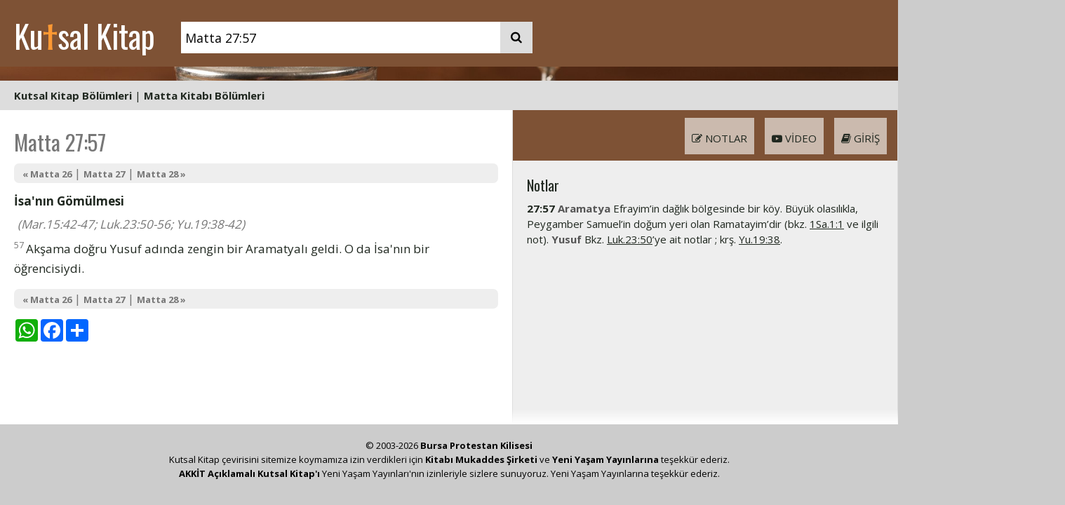

--- FILE ---
content_type: text/html; charset=UTF-8
request_url: https://kutsalkitap.info.tr/?q=Mat.27:57
body_size: 6741
content:
<!DOCTYPE html>
<html lang="tr">
<head>
<title>Matta 27:57</title>
<meta http-equiv="Content-Type" content="text/html; charset=utf-8">
<meta name="viewport" content="width=device-width, initial-scale=1">
<meta name="google-site-verification" content="G5OsfzWrtoLdW4J3NWEHSqIuNf-5cT7YMG_YSuuc1B8">
<meta name="description" content="Kutal Kitap - Matta 27:57">
<meta name="keywords" content="İncil incil Kutsal Kitap Kitabı Mukaddes Kilise İsa Isa Mesih Kitap">
<meta name="norton-safeweb-site-verification" content="9inoueg5vbdo4725dm6i9ex7sdv0ow9e09tez1ztk6an9n66e75o2o07j6b99ckpxnh3mbh79admjn98dismvvpub6yszi0byqa3pd--gcbmtilpl85amz8mhqiipfpy">
<link rel="preconnect" href="https://fonts.googleapis.com">
<link rel="preconnect" href="https://fonts.gstatic.com" crossorigin>
<link href="https://fonts.googleapis.com/css2?family=Zilla+Slab:wght@300&display=swap" rel="stylesheet">
<link href="/assets/style/fnl.css?seed=002" rel="stylesheet" type="text/css">
<link href="/assets/style/style.css?seed=002" rel="stylesheet" type="text/css">
<link href="/assets/style/layout.css?seed=002" rel="stylesheet" type="text/css">
<link rel="apple-touch-icon" sizes="180x180" href="/apple-touch-icon.png">
<link rel="icon" type="image/png" sizes="32x32" href="/favicon-32x32.png">
<link rel="icon" type="image/png" sizes="16x16" href="/favicon-16x16.png">
<link rel="manifest" href="/site.webmanifest">
<script src="https://code.jquery.com/jquery-3.5.1.min.js"></script>
<script src="/assets/javascripts/jquery.tooltip.js?seed=0006"></script>
<script src="/assets/javascripts/main.js?seed=0006"></script>
<link rel="stylesheet" href="https://cdnjs.cloudflare.com/ajax/libs/font-awesome/4.7.0/css/font-awesome.min.css">
<script>
$(document).ready(function () {
    $("sup").tooltip();
});
</script>
<!-- Global site tag (gtag.js) - Google Analytics -->
<script async src="https://www.googletagmanager.com/gtag/js?id=UA-259472-18"></script>
<script>
window.dataLayer = window.dataLayer || [];
function gtag() {
    dataLayer.push(arguments);
}
gtag('js', new Date());

gtag('config', 'UA-259472-18');
</script>

</head>
<body>
<div class="clearfix" id="header"><div class="cw" style="background-color: #7e5235;">
<div class="cwi">
<div class="h" style="background-color: #7e5235;">
<div id="hpad" class="search-container">
<a href="/">Ku<span>t</span>sal Kitap</a>
<form id="bannersearch" action="/"><input id="bannerq" name="q" type="text" placeholder="ayet referans ve ya anatar kelimeler" style="vertical-align: bottom;" value="Matta 27:57"><button type="submit" style="vertical-align: bottom;"><i class="fa fa-search"></i></button></form>
</div>
</div>
</div>
</div>
<div class="miniverse" style="background-image: url(/assets/images/covers/2000px/onder-ortel-flLGgi4d6bs-unsplash.jpg);">
<a href="/?q=Ye%C5%9Fu+11"></a>
</div>
<div class="cw" style="background-color: #ddd;"><div class="cwi" style="background-color: #ddd;"><div style="text-align: left;padding: 10px 20px;"><a href="#" onclick="$('#chapterheads').hide();$('#booklistdd').toggle();return false;">Kutsal Kitap Bölümleri</a> | <a href="#" onclick="$('#booklistdd').hide();$('#chapterheads').toggle();return false;">Matta Kitabı Bölümleri</a> </div><div id="ddbounds"><div id="ddboundsinner"><div id="booklistdd" class="styled-scrollbars"><i class="fa fa-window-close menuclose" onclick="$('#booklistdd').hide();"></i><div class="booklistmenu">
<h3>Eski Antlaşma (Tevrat ve Zebur)</h3>
<div id="klistesiEA">
<div><a href="/?q=Yar.1">Yaratılış</a></div><div><a href="/?q=%C3%87%C4%B1k.1">Mısır'dan Çıkış</a></div><div><a href="/?q=Lev.1">Levililer</a></div><div><a href="/?q=Say.1">Çölde Sayım</a></div><div><a href="/?q=Yas.1">Yasa'nın Tekrarı</a></div><div><a href="/?q=Y%C5%9Fu.1">Yeşu</a></div><div><a href="/?q=Hak.1">Hakimler</a></div><div><a href="/?q=Rut.1">Rut</a></div><div><a href="/?q=1Sa.1">1. Samuel</a></div><div><a href="/?q=2Sa.1">2. Samuel</a></div><div><a href="/?q=1Kr.1">1. Krallar</a></div><div><a href="/?q=2Kr.1">2. Krallar</a></div><div><a href="/?q=1Ta.1">1. Tarihler</a></div><div><a href="/?q=2Ta.1">2. Tarihler</a></div><div><a href="/?q=Ezr.1">Ezra</a></div><div><a href="/?q=Neh.1">Nehemya</a></div><div><a href="/?q=Est.1">Ester</a></div><div><a href="/?q=Ey%C3%BC.1">Eyüp</a></div><div><a href="/?q=Mez.1">Mezmurlar</a></div><div><a href="/?q=%C3%96zd.1">Süleyman'ın Özdeyişleri</a></div><div><a href="/?q=Vai.1">Vaiz</a></div><div><a href="/?q=Ezg.1">Ezgiler Ezgisi</a></div><div><a href="/?q=Y%C5%9Fa.1">Yeşaya</a></div><div><a href="/?q=Yer.1">Yeremya</a></div><div><a href="/?q=A%C4%9F%C4%B1.1">Ağıtlar</a></div><div><a href="/?q=Hez.1">Hezekiel</a></div><div><a href="/?q=Dan.1">Daniel</a></div><div><a href="/?q=Ho%C5%9F.1">Hoşea</a></div><div><a href="/?q=Yoe.1">Yoel</a></div><div><a href="/?q=Amo.1">Amos</a></div><div><a href="/?q=Ova.1">Ovadya</a></div><div><a href="/?q=Yun.1">Yunus</a></div><div><a href="/?q=Mik.1">Mika</a></div><div><a href="/?q=Nah.1">Nahum</a></div><div><a href="/?q=Hab.1">Habakkuk</a></div><div><a href="/?q=Sef.1">Sefanya</a></div><div><a href="/?q=Hag.1">Hagay</a></div><div><a href="/?q=Zek.1">Zekeriya</a></div><div><a href="/?q=Mal.1">Malaki</a></div></div><h3>Yeni Antlaşma (İncil)</h3>
<div id="klistesiYA">
<div><a href="/?q=Mat.1">Matta</a></div><div><a href="/?q=Mar.1">Markos</a></div><div><a href="/?q=Luk.1">Luka</a></div><div><a href="/?q=Yu.1">Yuhanna</a></div><div><a href="/?q=El%C3%A7.1">Elçilerin İşleri</a></div><div><a href="/?q=Rom.1">Romalılar</a></div><div><a href="/?q=1Ko.1">1. Korintliler</a></div><div><a href="/?q=2Ko.1">2. Korintliler</a></div><div><a href="/?q=Gal.1">Galatyalılar</a></div><div><a href="/?q=Ef.1">Efesliler</a></div><div><a href="/?q=Flp.1">Filipililer</a></div><div><a href="/?q=Kol.1">Koloseliler</a></div><div><a href="/?q=1Se.1">1. Selanikliler</a></div><div><a href="/?q=2Se.1">2. Selanikliler</a></div><div><a href="/?q=1Ti.1">1. Timoteos</a></div><div><a href="/?q=2ti.1">2. Timoteos</a></div><div><a href="/?q=Tit.1">Titus</a></div><div><a href="/?q=Flm.1">Filimon</a></div><div><a href="/?q=%C4%B0br.1">İbraniler</a></div><div><a href="/?q=Yak.1">Yakup</a></div><div><a href="/?q=1Pe.1">1. Petrus</a></div><div><a href="/?q=2Pe.1">2. Petrus</a></div><div><a href="/?q=1Yu.1">1. Yuhanna</a></div><div><a href="/?q=2Yu.1">2. Yuhanna</a></div><div><a href="/?q=3Yu.1">3. Yuhanna</a></div><div><a href="/?q=Yah.1">Yahuda</a></div><div><a href="/?q=Va.1">Vahiy</a></div></div></div></div><div id="chapterheads" class="styled-scrollbars"><i class="fa fa-window-close menuclose" onclick="$('#chapterheads').hide();"></i><div><a href="/?q=Mat.1">1. İsa Mesih'in Soyu | İsa Mesih'in Doğumu</a></div><div><a href="/?q=Mat.2">2. Yıldızbilimcilerin Ziyareti | Mısır'a Kaçış | Nasıra'ya Dönüş</a></div><div><a href="/?q=Mat.3">3. Yahya'nın Çağrısı | İsa Vaftiz Oluyor</a></div><div><a href="/?q=Mat.4">4. İsa Deneniyor | İsa Müjde'yi Duyurmaya Başlıyor | İsa İlk Öğrencilerini Seçiyor | İsa Hastaları İyileştiriyor</a></div><div><a href="/?q=Mat.5">5. Gerçek Mutluluk | Tuz ve Işık | Kutsal Yasa | Öfke ve Cinayet | Zina ve Boşanma | Ant İçmek | Göze Göz, Dişe Diş | Düşmanlarınızı Sevin</a></div><div><a href="/?q=Mat.6">6. Yoksullara Yardım | Dua | Oruç | Göksel Hazineler | Kaygılanmayın</a></div><div><a href="/?q=Mat.7">7. Başkasını Yargılamayın | Tanrı'dan Dileyin | Dar Kapı, Geniş Kapı | Ağaç ve Meyvesi | Sağlam Temel, Çürük Temel</a></div><div><a href="/?q=Mat.8">8. İsa Bir Cüzamlıyı İyileştiriyor | Yüzbaşının İmanı | İsa Birçoklarını İyileştiriyor | İsa'yı İzlemenin Bedeli | İsa Fırtınayı Dindiriyor | İki Cinlinin İyileştirilmesi</a></div><div><a href="/?q=Mat.9">9. Bir Felçlinin İyileştirilmesi | Matta'nın Öğrencilere Katılması | Oruçla İlgili Soru | Dirilen Kız, İyileşen Kadın | İki Körle Bir Dilsizin İyileştirilmesi | Ürün Bol, İşçi Az</a></div><div><a href="/?q=Mat.10">10. İsa On İki Elçisini Göreve Gönderiyor | Gelecekteki Sıkıntılar | Kimden Korkmalı | İsa'ya Layık Olmak</a></div><div><a href="/?q=Mat.11">11. İsa ve Vaftizci Yahya | Tövbe Etmeyen Kentler | Yorgunlara Müjde</a></div><div><a href="/?q=Mat.12">12. Şabat Günü Sorunu | Tanrı'nın Seçtiği Kul | İsa ve Baalzevul | Yunus'un Belirtisi | İsa'nın Annesi ve Kardeşleri</a></div><div><a href="/?q=Mat.13">13. Tohum Benzetmesi | Deliceler Benzetmesi | Hardal Tanesi ve Maya Benzetmeleri | Deliceler Benzetmesi Açıklanıyor | Define ve İnci Benzetmeleri | Ağ Benzetmesi | İsa Reddediliyor</a></div><div><a href="/?q=Mat.14">14. Yahya'nın Öldürülmesi | İsa Beş Bin Kişiyi Doyuruyor | İsa Su Üstünde Yürüyor</a></div><div><a href="/?q=Mat.15">15. Töre mi, Tanrı'nın Sözü mü? | İnsanı Kirleten Nedir? | Kenanlı Kadının İmanı | İsa Dört Bin Kişiyi Doyuruyor</a></div><div><a href="/?q=Mat.16">16. Doğaüstü Bir Belirti İsteniyor | Ferisiler'le Sadukiler'in Mayası | Petrus'un Mesih'i Tanıması | İsa Ölüp Dirileceğini Önceden Bildiriyor</a></div><div><a href="/?q=Mat.17">17. İsa'nın Görünümü Değişiyor | Cinli Çocuk İyileştiriliyor | İsa Ölüp Dirileceğini Tekrar Bildiriyor | Tapınak Vergisi</a></div><div><a href="/?q=Mat.18">18. En Büyük Kim? | Kaybolan Koyun Benzetmesi | Bir Kardeş Günah İşlerse | Acımasız Köle Benzetmesi</a></div><div><a href="/?q=Mat.19">19. Boşanmayla İlgili Soru | İsa Küçük Çocukları Kutsuyor | Zenginlik ve Sonsuz Yaşam</a></div><div><a href="/?q=Mat.20">20. Bağcı Benzetmesi | İsa Ölüp Dirileceğini Üçüncü Kez Bildiriyor | Bir Annenin İsteği | İki Körün Gözleri Açılıyor</a></div><div><a href="/?q=Mat.21">21. İsa'nın Yeruşalim'e Girişi | İsa Satıcıları Tapınaktan Kovuyor | Meyvesiz İncir Ağacı | İsa'nın Yetkisi | İki Oğul Benzetmesi | Bağ Kiracıları Benzetmesi</a></div><div><a href="/?q=Mat.22">22. Düğün Şöleni Benzetmesi | Sezar'ın Hakkı Sezar'a | Dirilişle İlgili Soru | En Büyük Buyruk | Mesih Kimin Oğlu?</a></div><div><a href="/?q=Mat.23">23. Vay Halinize!</a></div><div><a href="/?q=Mat.24">24. Sonun Belirtileri | Bilinmeyen Gün ve Saat</a></div><div><a href="/?q=Mat.25">25. On Kız Benzetmesi | Emanet Para Benzetmesi | Yargı Günü</a></div><div><a href="/?q=Mat.26">26. İsa'yı Öldürme Tasarısı | İsa Beytanya'da | Yahuda'nın İhaneti | Fısıh Yemeği | Petrus'un İnkârı Önceden Bildiriliyor | Getsemani Bahçesinde | İsa Tutuklanıyor | İsa Yüksek Kurul'un Önünde | Petrus İsa'yı</a></div><div><a href="/?q=Mat.27">27. Yahuda Kendini Asıyor | İsa Vali Pilatus'un Önünde | Askerlerin İsa'yı Aşağılaması | İsa Çarmıha Geriliyor | İsa'nın Ölümü | İsa'nın Gömülmesi</a></div><div><a href="/?q=Mat.28">28. İsa'nın Dirilişi | Nöbetçilerin Getirdiği Haber | Son Buyruk</a></div></div></div></div></div></div></div>
<div class="cw mainbody" style="background-color: #fff;">
<div class="cwi">
<div class="fnlpage clearfix">
    <div class="fnltext">
        <div class="fnlinner textheight"><h1 class="verseheader">Matta 27:57</h1><div class="kksub"><a href="/?q=Mat.26">&laquo; Matta 26</a> | <a href="/?q=Mat.27">Matta 27</a> | <a href="/?q=Mat.28"> Matta 28 &raquo;</a></div><div><div class="kkheading">İsa'nın Gömülmesi </div><div class="kkseealso">(Mar.15:42-47; Luk.23:50-56; Yu.19:38-42) </div><div> <sup>57</sup>Akşama doğru Yusuf adında zengin bir Aramatyalı geldi. O da İsa'nın bir öğrencisiydi.

</div></div><div class="kksub"><a href="/?q=Mat.26">&laquo; Matta 26</a> | <a href="/?q=Mat.27">Matta 27</a> | <a href="/?q=Mat.28"> Matta 28 &raquo;</a></div><!-- AddToAny BEGIN -->
<div style='padding: 10px 0;'>
<div class="a2a_kit a2a_kit_size_32 a2a_default_style">
<a class="a2a_button_whatsapp"></a>
<a class="a2a_button_facebook"></a>
<a class="a2a_dd" href="https://www.addtoany.com/share"></a>
</div>
<script>
var a2a_config = a2a_config || {};
a2a_config.num_services = 2;
</script>
<script defer src="https://static.addtoany.com/menu/page.js"></script>
</div>
<!-- AddToAny END -->
</div>
    </div>
<div class="tools styled-scrollbars">
    <div class="fnltoolbox tb2"><ul style="background-color: #7e5235;"><li class="showg"><i class="fa fa-book" aria-hidden="true"></i> Giriş</li><li class="showv"><i class="fa fa-youtube-play" aria-hidden="true"></i> Video</li><li class="shown"><i class="fa fa-pencil-square-o" aria-hidden="true"></i> Notlar</li></ul></div>
    <div class="toolcontent" id="notlar">
        <div class="fnlinner"><h3>Notlar</h3><div class="notp"><strong>27:57</strong> <em>Aramatya</em> Efrayim’in dağlık bölgesinde bir köy. Büyük olasılıkla, Peygamber Samuel’in doğum yeri olan Ramatayim’dir (bkz. <a href="/?q=1Sa.1:1" title="1. Samuel 1:1" class="xref">1Sa.1:1</a> ve ilgili not). <em>Yusuf</em> Bkz. <a href="/?q=Luk.23:50" title="Luka 23:50" class="xref">Luk.23:50</a>’ye ait notlar ; krş. <a href="/?q=Yu.19:38" title="Yuhanna 19:38" class="xref">Yu.19:38</a>.</div></div>
    </div>
    <div class="toolcontent" id="video">
        <div class="fnlinner"><h3>Videolar</h3><div style="padding-bottom: 20px;"><iframe src="https://www.youtube.com/embed/gp0WzKwtfRU" title="YouTube video player" allow="accelerometer; autoplay; clipboard-write; encrypted-media; gyroscope; picture-in-picture" allowfullscreen></iframe></div><div style="padding-bottom: 20px;"><iframe src="https://www.youtube.com/embed/UyBvfyGNB8I" title="YouTube video player" allow="accelerometer; autoplay; clipboard-write; encrypted-media; gyroscope; picture-in-picture" allowfullscreen></iframe></div><div style="padding-bottom: 20px;"><iframe src="https://www.youtube.com/embed/VKyLINtohtQ" title="YouTube video player" allow="accelerometer; autoplay; clipboard-write; encrypted-media; gyroscope; picture-in-picture" allowfullscreen></iframe></div></div>
    </div>
    <div class="toolcontent" id="giris">
        <div class="fnlinner"><h3>Matta Girişi</h3><p>Genel Bakış: Matta'nın amacı, İsa'nın yaşamını, öğretisini, ölümünü ve dirilişini anlatmaktır. Özellikle İsa'nın peygamberlerce geleceği bildirilen ve Yahudilerce uzun zamandır beklenen Mesih olduğunu göstermek ister. Bunun için İsa'nın gelişiyle gerçekleşen peygamberlik sözlerinden alıntılara yer verir1. İsa'nın kurtuluş Müjdesi'nin bütün uluslar için olduğunu ayrıca vurgular2. </p>
<p>Kitabın İçeriği: Matta, İsa'nın soyağacı ve doğumuna ilişkin bilgileri vermekle başlar (1:1-2:23). İsa'nın vaftiz oluşunu ve Şeytan tarafından nasıl denendiğini anlattıktan sonra O'nun faaliyetlerine geçer. Kendisine gelen hastaların tümünü iyileştirdiği bazı olayları kaydeder3; belirli bazı hastaları iyileştirmesinden4 ve öbür mucizelerinden5 de söz eder. Bununla birlikte ağırlık, İsa'nın beş temel bölümde6 toplanan öğretisine veriliyor. Bu öğretinin odağında Göklerin Egemenliği7 bulunuyor. Göklerin Egemenliği, İncil'in öbür kısımlarında Tanrı'nın Egemenliği diye de geçer. İsa'nın ilk gelişiyle başlayan bu egemenlik, O'nun Kral olarak dönüşüyle tamamlanacaktır. Günahlarından dönüp İsa'yı izleyenler, egemenliğin çocukları olurlar. Bunlar, İsa'nın özellikle Dağdaki Konuşma'da açıkladığı yeni yaşama çağrılıyorlar (5-7 bölümleri). Örneğin, ön planda bulunmak yerine başkalarına hizmet etmeyi amaç edinmeliler8; gösterişe kapılmadan iyilik yapmalılar (6:1-18); bağışlayıcı olmalılar (18:21-35); canları pahasına da olsa İsa'yı izlemeliler9. </p>
<p>İsa, sözleri ile eylemleri arasında büyük uyumsuzluklar olan Yahudi din önderlerini şiddetle eleştirir. Onlar için şöyle der: «Göklerin Egemenliği'nin kapısını insanların yüzüne kaparlar; ne kendileri içeri girerler, ne de girmek isteyenleri bırakırlar»10. Buna karşılık İsa, doğru kişileri değil, günahkârları çağırmaya gelmiştir (9:13). İsa ayrıca çağın sonu, kendisinin ikinci gelişi ve son yargı konusunda açıklamalarda bulunur; izleyicilerinin bütün bu olaylara hazırlıklı olmaları gerektiğini anlatır11. İsa'nın kimliğine gelince, Matta imalı ama kesin konuşur12. </p>
<p>Son bölümler İsa'nın ölümünü ve dirilişini anlatır. Ondan önce İsa, nasıl öleceğini birkaç kez açıklar. Son yemeğinde, «Kanım... günahların bağışlanması için birçokları uğruna akıtılan antlaşma kanıdır» der (26:28). Uzun zamandan beri onu öldürmeyi tasarlayan Yahudi önderlerce tutuklanır, yargılanır ve Romalı vali tarafından çarmıha gerilir. Ölür ve dirilir. Kitap, İsa'nın izleyicilerine verdiği ünlü son buyruğuyla noktalanır: «Gökte ve yeryüzünde bütün yetki bana verildi. Bu nedenle gidin, bütün ulusları öğrencilerim olarak yetiştirin...» </p>
<p>Ana Hatlar: </p>
<div class="iq1">1:1-2:23 İsa'nın doğumu ve çocukluğu </div>
<div class="iq1">3:1-4:16 İsa'nın göreve hazırlanması </div>
<div class="iq1">4:17-18:35 İsa'nın Celile ve çevresindeki faaliyetleri </div>
<div class="iq1">19:1-20:34 Yeruşalim (Kudüs) yolunda </div>
<div class="iq1">21:1-27:66 İsa'nın Yeruşalim'de öğretisini yayması, tutuklanıp çarmıha gerilmesi </div>
<div class="iq1">28:1-20 İsa'nın dirilmesi </div>
<p>Kaynak Ayetler: Bkz. s. 24 </p>
</div>
    </div>
</div>
</div>
<div class="fnltoolbox tb1"><ul style="background-color: #7e5235;"><li class="showax"><i class="fa fa-file-text" aria-hidden="true"></i> Ayetler</li><li class="shownx"><i class="fa fa-pencil-square-o" aria-hidden="true"></i> Notlar</li><li class="showvx"><i class="fa fa-youtube-play" aria-hidden="true"></i> Video</li><li class="showgx"><i class="fa fa-book" aria-hidden="true"></i> Giriş</li></ul></div>
</div>
</div>
<script>if(document.location.hash=='#arama'){showhide('advsearch');showhide('bbook');showhide('advlink1');document.getElementById('q2').value = document.getElementById('q1').value;}</script><div id="footerholder">
<div id="footer">
<div id="footerinner">
<p style="text-align: center; padding: 0;">&copy; 2003-2026 <a href="https://bursakilisesi.com">Bursa Protestan Kilisesi</a></p><p style="text-align: center; padding: 0;">Kutsal Kitap çevirisini sitemize koymamıza izin verdikleri için <a href="http://www.kitabimukaddes.com/">Kitabı Mukaddes Şirketi</a> ve <a href="http://www.yyyayinlari.com/">Yeni Yaşam Yayınlarına</a> teşekkür ederiz.</p><p style="text-align: center; padding: 0;"><a href="https://yyyayinlari.com/product/aciklamali-kutsal-kitap-deri-kapak/">AKKİT Açıklamalı Kutsal Kitap'ı</a> Yeni Yaşam Yayınları'nın izinleriyle sizlere sunuyoruz. Yeni Yaşam Yayınlarına teşekkür ederiz.</p></div>
</div>
</div>
</body>
</html>
